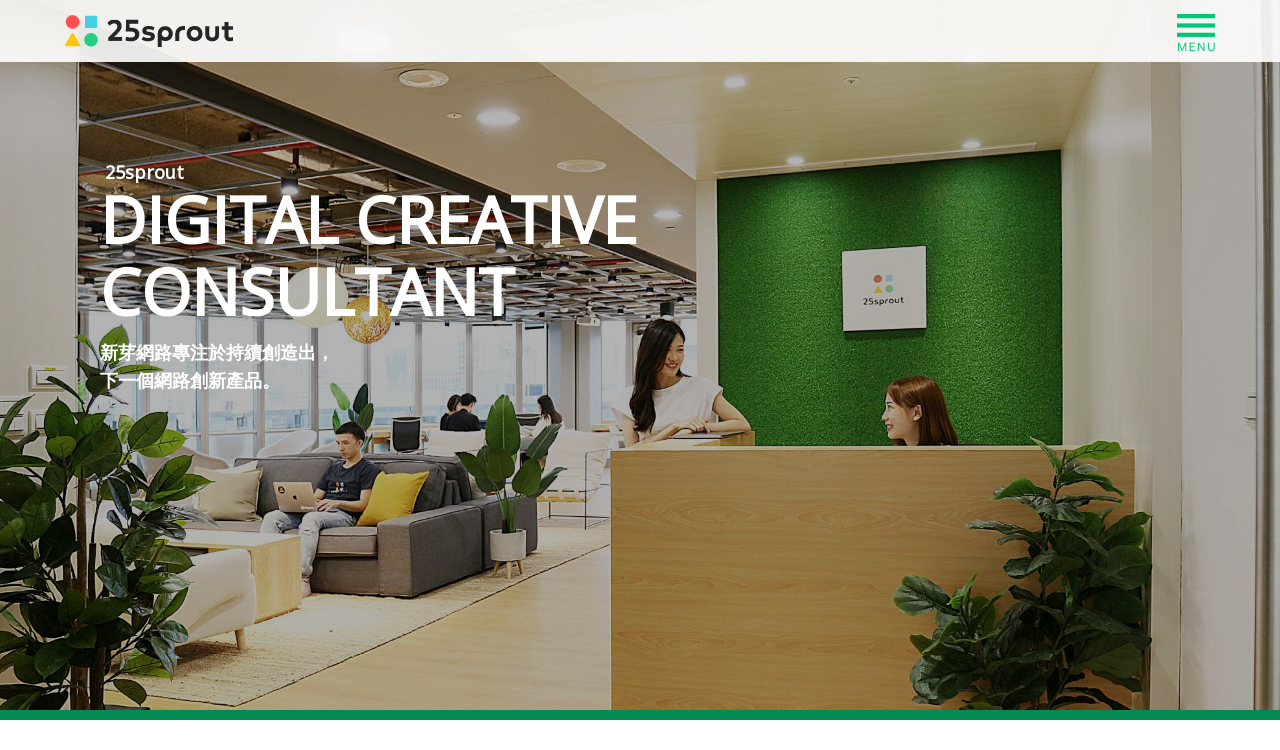

--- FILE ---
content_type: text/html
request_url: https://www.25sprout.com/
body_size: 3364
content:
<!DOCTYPE html><html><head><title>25sprout 新芽網路股份有限公司 » We build fantastic websites and applications!</title><base href='/'><meta charset='UTF-8'><meta http-equiv='X-UA-Compatible' content='IE=edge,chrome=1'><meta name='viewport' content='width=device-width,maximum-scale=1'><meta name='description' content='25sprout 專注於最新的 UI/UX 設計、網路技術與雲端應用的新創公司，客戶包含各產業的領導性品牌。主要產品包括企業級雲端問卷服務 SurveyCake 和強大的內容管理後台 BackStage。'><meta name='author' content='25sprout, LLC. 新芽網路股份有限公司'><meta name='keywords' content='Web, Design, App, Application, Develope, HTML, CSS, JavaScript, jQuery, PHP, SQL, Database, HTML5, CSS3, Yii, Social Website, 網站, 網頁, 設計, 應用程式, 軟體, 開發, 網頁設計, 社群, 行銷'><meta name='URL' content='http://25sprout.com'><meta property='og:locale' content='zh_TW'><meta property='og:site_name' content='25sprout 新芽網路股份有限公司 » We build fantastic websites and applications!'><meta property='og:title' content='25sprout 新芽網路股份有限公司 » We build fantastic websites and applications!'><meta property='og:url' content='http://25sprout.com'><meta property='og:type' content='Website'><meta property='og:description' content='25sprout 專注於最新的 UI/UX 設計、網路技術與雲端應用的新創公司，客戶包含各產業的領導性品牌。主要產品包括企業級雲端問卷服務 SurveyCake 和強大的內容管理後台 BackStage。'><meta property='og:image' content='http://www.25sprout.com/images/logo500.jpg'><link rel='Shortcut Icon' type='image/x-icon' href='static/img/favicon.png'><link rel='apple-touch-icon' href='static/img/favicon.png'></head><link href='bundle.min.css' rel='stylesheet'><link href='index.min.css' rel='stylesheet'><body data-lang='tw'><header class='website-header'><a class='logo' href=''></a><div class='navi-btn'><div class='icon'></div></div></header><div class='blur-cover -index'><img src='static/img/index/banner-blur.jpg'></div><div class='window-section -slides'><div class='banner-slide -super'><img class='bkimg _animated' src='static/img/index/new-banner.jpg'><div class='mb-bkimg'></div><div class='mask'></div><div class='content'><div class='title -s'>25sprout</div><div class='title'>DIGITAL CREATIVE<br>CONSULTANT</div><div class='subtitle'>新芽網路專注於持續創造出，<br>下一個網路創新產品。</div></div><div class='borderbtm'></div></div></div><div class='window-section -digital'><div class='digital-intro _animated'><h5 class='title'>We provide innovative</h5><h1 class='title -highlight'>Digital Solutions</h1><div class='content'><div class='firstletter'>在</div>數位的領域裡，我們專注於提供給客戶最有效的解決方案，透過友善的介面設計，以及出色的程式技術團隊，共同打造出優異的專案和數位產品，幫助客戶在網路世界裡，奠定最穩固的基礎。</div></div></div><div class='content-section -features'><div class='company-name'>25sprout</div><h5 class='title'>Our</h5><h1 class='title'>Products</h1><div class='title -tw'>[ 新芽產品 ]</div><div class='products-section -surveycake'><div class='products'><div class='product -surveycake'><div class='img'></div><div>企業級的雲端問卷服務</div></div><div class='border'></div><div class='product -backstage'><div class='img'></div><div>網路創新產品的最佳基石</div></div></div><br class='_clear'><div class='product-content -surveycake'><p class='description'>SurveyCake 是一個企業級的雲端問卷軟體 (SaaS)，提供企業強大且安全的問卷調查、分析與商業自動化功能。<br>我們致力打造出最友善的問卷軟體，讓做問卷就像 a piece of cake!<br></p><a href='//www.surveycake.com' target='_blank'><div class='link'>瞭解更多</div></a></div><div class='product-content -backstage'><p class='description'>有了 BackStage 後台管理系統，你可以隨時隨地管理你的網站與 APP。<br>無論是活動消息、產品內容，或是銷售訂單和顧客資料，你都可以輕鬆享受即時管理的便利。<br></p><a href='//www.backstage.tw/' target='_blank'><div class='link'>瞭解更多</div></a></div><div class='demoimg'><img src='static/img/index/demo-surveycake.png'><img class='-surveycake' src='static/img/index/demo-surveycake.png'><img class='-backstage' src='static/img/index/demo-backstage.png'></div></div></div><div class='content-section -clients -scrollTarget'><h5 class='title'>Our</h5><h1 class='title'>Clients</h1><div class='title -tw'>[ 服務客戶 ]</div><div class='clients-group'><div class='client'></div><div class='client'></div><div class='client'></div><div class='client'></div><div class='client'></div><div class='client'></div><div class='client'></div><div class='client'></div><div class='client'></div><div class='client'></div><div class='client'></div><div class='client'></div><div class='client'></div><div class='client'></div><div class='client'></div><br class='_clear'></div><br class='_clear'></div><div class='window-section -space4footer'></div><footer class='window-section -footer'><div class='company-name'>25sprout</div><div class='footer-wrapper'><div class='footer-content -left'><div class='title'>Trending</div><a class='blog-post' href='https://blog.25sprout.com/%E5%89%B5%E6%A5%AD-10-%E5%B9%B4-%E4%BD%A0%E6%80%8E%E9%BA%BC%E5%AE%9A%E7%BE%A9%E6%88%90%E5%8A%9F-b69929fbfef9' target='_blank'><div class='title'>創業 10 年，你怎麼定義成功？</div><span class='detail'><span class='date'>2022-04-09</span> by <span class='author'>Alex</span></span><div class='divider'></div></a><a class='blog-post' href='https://blog.25sprout.com/2018-bootstrapped-profitable-proud-459d635b3c40' target='_blank'><div class='title'>2018，Bootstrapped, Profitable, & Proud</div><span class='detail'><span class='date'>2019-01-03</span> by <span class='author'>Alex</span></span><div class='divider'></div></a><a class='blog-post' href='https://blog.25sprout.com/%E5%AF%AB%E7%B5%A6%E4%BA%94%E5%B9%B4%E5%BE%8C%E8%B5%B0%E5%9C%A8%E5%89%B5%E6%A5%AD%E8%B7%AF%E4%B8%8A%E7%9A%84%E8%87%AA%E5%B7%B1-7614fb413ecd' target='_blank'><div class='title'>寫給五年後走在創業路上的自己</div><span class='detail'><span class='date'>2017-04-11</span> by <span class='author'>Alex</span></span><div class='divider'></div></a><a class='viewblog' href='//blog.25sprout.com' target='_blank'>View All<i class='fa fa-arrow-right'></i></a><div class='copyright'></div></div><div class='footer-content -mid'><div class='title'>Explore our site</div><a class='page' href='about.html'>About</a><a class='page' href='project.html'>Case Studies</a><a class='page' href='press.html'>Press Center</a><a class='page' href='career.html'>Career</a><a class='page' href='contact.html'>Contact</a><a class='page' href='//blog.25sprout.com' target='_blank'>Blog</a><a class='page' href='//lab.25sprout.com' target='_blank'>25lab</a><div class='title'>Handcrafted by 25sprout</div><a class='page' href='//www.surveycake.com' target='_blank'>SurveyCake</a><div class='underline'></div></div><div class='footer-content -right'><div class='title'>Feel exciting to contact us</div><div class='info'><i class='fa fa-send'></i><a class='text' href="/cdn-cgi/l/email-protection#91f9f4e8d1a3a4e2e1e3fee4e5bff2fefc"><span class="__cf_email__" data-cfemail="fd959884bdcfc88e8d8f928889d39e9290">[email&#160;protected]</span></a></div><div class='info'><i class='fa fa-map-marker'></i><a class='text' href='https://goo.gl/maps/Z3V9i6oDx1R2' target='_blank'>105 台北市松山區南京東路五段1號12樓</a></div><div class='title'>Let's keep in touch</div><a class='fblink' href='//fb.me/25sprout' target='_blank'><img src='static/img/fb-page.png'></a></div></div></footer><script data-cfasync="false" src="/cdn-cgi/scripts/5c5dd728/cloudflare-static/email-decode.min.js"></script><script src='bundle.min.js'></script><script src='index.chunk.js'></script><script>!function(e,a,t,n,g,c,o){e.GoogleAnalyticsObject=g,e.ga=e.ga||function(){(e.ga.q=e.ga.q||[]).push(arguments)},e.ga.l=1*new Date,c=a.createElement(t),o=a.getElementsByTagName(t)[0],c.async=1,c.src="https://www.google-analytics.com/analytics.js",o.parentNode.insertBefore(c,o)}(window,document,"script",0,"ga"),ga("create","GA-CODE-HERE","auto"),ga("send","pageview")</script><script defer src="https://static.cloudflareinsights.com/beacon.min.js/vcd15cbe7772f49c399c6a5babf22c1241717689176015" integrity="sha512-ZpsOmlRQV6y907TI0dKBHq9Md29nnaEIPlkf84rnaERnq6zvWvPUqr2ft8M1aS28oN72PdrCzSjY4U6VaAw1EQ==" data-cf-beacon='{"version":"2024.11.0","token":"37b0116926984754848bcb74f47d8530","r":1,"server_timing":{"name":{"cfCacheStatus":true,"cfEdge":true,"cfExtPri":true,"cfL4":true,"cfOrigin":true,"cfSpeedBrain":true},"location_startswith":null}}' crossorigin="anonymous"></script>
</body></html>

--- FILE ---
content_type: text/css
request_url: https://www.25sprout.com/bundle.min.css
body_size: 3399
content:
@import url(//fonts.googleapis.com/css?family=Open+Sans);*{box-sizing:border-box}body{position:relative;width:100vw;margin:0;padding:0;overflow-x:hidden;font-family:Open Sans,sans-serif}h1{font-size:48px}h2{font-size:36px}h3{font-size:30px}h4{font-size:24px}h5{font-size:20px}h6{font-size:18px}h1,h2,h3,h4,h5,h6{margin:0;font-weight:800}p{font-size:16px;line-height:29px}s{font-size:12px}a{color:#fff}a,a[href^=tel]{text-decoration:none}a[href^=tel]{color:inherit}@media screen and (max-width:720px){h1{font-size:40px}h2{font-size:32px}h3{font-size:26px}h4{font-size:20px}h5{font-size:18px}h6{font-style:16px}}@media screen and (max-width:480px){body,p{font-size:14px}p{line-height:26px}}.blur-cover{width:100vw;height:100vh;background-size:cover;background-position:50% 50%;position:absolute;top:0;left:0;z-index:256;opacity:1;transition:opacity 1s;overflow:hidden;filter:url('data:image/svg+xml;charset=utf-8,<svg xmlns="http://www.w3.org/2000/svg"><filter id="filter"><feGaussianBlur stdDeviation="10" /></filter></svg>#filter');-webkit-filter:blur(10px);filter:blur(10px)}.blur-cover.-fadeOut{opacity:0}.blur-cover.-contact{background-image:url(/assets/banner-blur__c00f01640bf00bd43735d9052a88079a.jpg)}.blur-cover.-about{background-image:url(/assets/banner-blur__70269e0b8e05b7e675ed8df609eb3fc0.jpg)}.blur-cover.-job{background-image:url(/assets/banner-blur2022__45e8ce08b33537676f9ebb057fdbc030.png)}.blur-cover.-index>img{height:100%;transform:scale(1.3)}@media screen and (min-aspect-ratio:16/9){.blur-cover.-index>img{width:100%;height:auto}}.blog-post{display:block;font-size:18px;color:#2d2d2d;cursor:pointer}.blog-post>.title{margin-bottom:5px;transition:all .2s}.blog-post>.detail{font-size:14px;color:#474747;transition:all .2s}.blog-post>.divider{width:72px;height:1px;margin:20px 0;background-image:url(/assets/dot-line__7d478666ac033b64a0096c68f5441c38.png)}.blog-post:hover>.detail,.blog-post:hover>.title{color:#797979}.blog-post.-example{display:none}.blog-post.-first{padding-top:7px}.blog-post.-last>.divider{display:none}@media screen and (max-width:960px){.blog-post:hover>.detail,.blog-post:hover>.title{color:#000}}@media screen and (max-width:720px){.blog-post>.divider{margin:20px auto}}.company-name{height:100%;font-size:1100px;font-weight:600;letter-spacing:-50px;color:#f7ff02;position:absolute;top:0;left:0;overflow:hidden}.content-section.-features>.company-name{font-size:880px;color:rgba(247,255,2,.2);background-color:rgba(0,0,0,.7);left:-100px;bottom:-200px}.content-section.-about>.company-name{color:rgba(247,255,2,.16);background-color:rgba(0,0,0,.86);line-height:550px;padding-left:50vw;left:0}.window-section.-footer>.company-name{color:rgba(247,255,2,.4);line-height:730px;left:-200px}.content-section{padding:60px 0;width:100%;position:relative}.content-section>.title{text-align:center;position:relative}.content-section>.title.-tw{font-size:18px;font-weight:600}.content-section>.title.-white{color:#fff;font-weight:400}.content-section.-features{padding:0;padding-top:100px;background-image:url(/assets/project-bg__5384ec67396b09dd7c69f956c1811698.jpg);background-size:cover;background-position:50% 50%;overflow-x:hidden}.content-section.-features>.title{color:#fff}.content-section.-clients{padding-top:70px}.content-section.-cases,.content-section.-press{width:96%;max-width:1110px}.content-section.-cases,.content-section.-press,.content-section.-pressinner{margin:0 auto;margin-bottom:130px;padding-top:100px}@media screen and (min-width:1541px){.content-section.-cases{width:1480px;max-width:none}}.content-section.-about{padding:80px 0;background-image:url(/assets/play__101a3591f30d29d9f6bdc91dd79d15bc.png);background-size:auto 100%;overflow-x:hidden}@media screen and (min-aspect-ratio:51/28){.content-section.-about{background-size:100% auto}}.content-section.-meow{height:536px;background-image:url(/assets/cfo__3c0316d3111e05a8e4d056962d359159.jpg);background-position:40% 50%;background-size:cover}.content-section.-team{padding-top:60px;padding-bottom:40px}@media screen and (max-width:480px){.content-section.-features>h1.title{font-size:38px}.content-section.-cases{margin-bottom:80px}.content-section.-story{padding-bottom:40px}}@media screen and (max-width:720px){.content-section.-slider{padding:100px 0 60px;background:#fff;border:1px solid #fff}}@media screen and (max-width:720px){.content-section.-gallery,.content-section.-interview,.content-section.-qa,.content-section.-sprouter,.content-section.-story{padding:40px 0 60px;background:#fff;border:1px solid #fff}}.content-section.-cta{position:relative;width:100%;height:640px;box-sizing:border-box;padding-top:80px;background-image:url(/assets/cta-background__c678dca5a7bd1d8ea76607962908c286.png);background-size:cover;background-position:50%;background-repeat:no-repeat;background-attachment:fixed}@media screen and (max-width:720px){.content-section.-cta{background-position:-99999px -99999px}.content-section.-cta:before{content:"";background-image:inherit;position:fixed;top:0;left:0;height:100vh;width:100vw;background-size:cover;background-position:50%;z-index:-1}}.content-section.-cta>.mask{position:absolute;top:0;width:100%;height:100%;background:#000;opacity:.5}@media screen and (max-width:940px){.content-section.-cta>.mask{height:150vh}}/*!
 *  Font Awesome 4.6.3 by @davegandy - http://fontawesome.io - @fontawesome
 *  License - http://fontawesome.io/license (Font: SIL OFL 1.1, CSS: MIT License)
 */@font-face{font-family:FontAwesome;src:url(/25a32416a.eot);src:url(/25a32416a.eot?#iefix&v=4.6.3) format("embedded-opentype"),url(/e6cf7c6ec.woff2) format("woff2"),url(/c8ddf1e5e.woff) format("woff"),url(/1dc35d25e.ttf) format("truetype"),url(/d7c639084.svg#fontawesomeregular) format("svg");font-weight:400;font-style:normal}.fa{display:inline-block;font:normal normal normal 14px/1 FontAwesome;font-size:inherit;text-rendering:auto;-webkit-font-smoothing:antialiased;-moz-osx-font-smoothing:grayscale;width:18px;margin-right:10px;text-align:center}.fa-phone:before{content:"\F095"}.fa-fax:before{content:"\F1AC"}.fa-map-marker:before{content:"\F041"}.fa-send:before{content:"\F1D8"}.fa-arrow-right:before{content:"\F061"}.fa-external-link:before{content:"\F08E"}.footer-wrapper{width:100%;max-width:1200px;margin:0 auto;height:100%;position:relative}.footer-content{width:33.3%;min-height:574px;height:auto;padding:0 5%;float:left;background-color:hsla(0,0%,95%,.8)}.footer-content>.copyright{font-size:12px;color:#999;position:absolute;top:40%;left:-160px;transform:rotate(90deg)}.footer-content>.title{font-size:12px;color:#00c775;margin:17% 0 16px}.footer-content>.viewblog{display:inline-block;font-size:12px;font-weight:700;color:#000;padding:8px 15px 8px 25px;margin-top:30px;border:2px solid #00c775;vertical-align:bottom;position:relative;z-index:3}.footer-content>.viewblog>.fa{transition:all .2s}.footer-content>.viewblog:before{content:"";display:block;width:0;height:100%;background-color:#00c775;position:absolute;top:0;left:0;z-index:-1;transition:width .3s}.footer-content>.viewblog:hover>.fa{margin-left:3px;margin-right:7px}.footer-content>.viewblog:hover:before{width:100%}.footer-content>.page{display:block;font-size:30px;font-weight:600;color:#000;transition:all .2s}.footer-content>.page:hover{color:#797979}.footer-content>.underline{width:70px;height:1px;background-color:#30c633;margin-top:24px}.footer-content>.info{height:40px;font-size:14px}.footer-content>.info>.fa{color:#00c775;vertical-align:top;margin-top:4px}.footer-content>.info>.text{width:80%;display:inline-block;color:#000;transition:all .2s}.footer-content>.info>a.text:hover{color:#797979}@media screen and (max-width:720px){.footer-content>.copyright{top:45%;left:-135px}}.footer-content.-mid{background-color:hsla(0,0%,98%,.8)}@media screen and (max-width:960px){.footer-content>.info>a.text:hover,.footer-content>.page>a:hover{color:#000}.footer-content>.viewblog:hover:before{width:0}.footer-content>.viewblog>.fa{margin-left:3px;margin-right:7px}.footer-content>.fblink>img{width:100%}}@media screen and (max-width:720px){.footer-content{float:none;width:100%;height:auto;text-align:center;padding:20px 5%}.footer-content>.title{margin:10px 0}.footer-content>.underline{margin:0 auto;margin-top:20px}.footer-content>.info{width:340px;margin:0 auto;text-align:left}.footer-content>.fblink>img{width:auto}.window-section.-footer.-bottom.-covered{height:100vh}.window-section.-footer.-bottom.-covered .footer-content,.window-section.-footer .footer-content{display:none}.window-section.-footer.-bottom.-covered .footer-content.-mid,.window-section.-footer .footer-content.-mid{width:100%;height:90%;display:-ms-flexbox;display:flex;-ms-flex-direction:column;flex-direction:column;-ms-flex-align:center;align-items:center;-ms-flex-pack:center;justify-content:center}.window-section.-footer.-bottom .footer-content{display:block}.window-section.-footer.-bottom .footer-content.-mid{height:auto}}@media screen and (max-width:480px){.footer-content.-mid{margin-top:50px}.footer-content{width:100%;padding:20px 2%;overflow-x:hidden}.footer-content>.info>.fa{margin-right:3px}}@media screen and (max-width:480px) and (max-height:570px){.window-section.-footer.-covered .footer-content>.title{margin:5px 0}.window-section.-footer.-covered .footer-content>.page{line-height:36px}.window-section.-footer.-covered .footer-content>.underline{margin-top:10px}}._clear{clear:both}._v-mid{display:-ms-flexbox;display:flex;-ms-flex-align:center;align-items:center}._stop-scrolling{height:100%;overflow:hidden}._animated{animation-duration:1s;animation-fill-mode:both}.website-header{width:100%;background-color:hsla(0,0%,100%,.9);padding:15px 0;position:fixed;top:0;right:0;z-index:199;transition:all .5s}.website-header>.logo{width:168px;height:32px;margin-left:65px;background-image:url(/8dfe94245.svg);background-size:cover;display:block}.website-header>.navi-btn{width:38px;height:38px;background-image:url(/assets/navi-btn__90eef9d746fa85ccca72159b3b7740fd.png);background-size:100%;position:absolute;top:14px;right:65px;cursor:pointer;transition:all .3s}.website-header>.navi-btn>.icon{width:28px;height:3px;background-color:#fff;display:none}.website-header>.navi-btn>.icon:after,.website-header>.navi-btn>.icon:before{content:"";display:block;width:28px;height:3px;background-color:#fff;position:absolute;top:18px;left:31px;transition:all .3s}.website-header>.navi-btn>.icon:after{top:34px}.website-header>.navi-btn:hover{opacity:.6}.website-header.-covered,.website-header.-fixed{width:232px;background-color:#fff;position:fixed;top:50px}.website-header.-covered>.navi-btn,.website-header.-fixed>.navi-btn{width:auto;height:0;padding:26px 31px;background-color:#00c775;top:0;right:0}.website-header.-covered>.navi-btn>img,.website-header.-fixed>.navi-btn>img{display:none}.website-header.-covered>.navi-btn>.icon,.website-header.-fixed>.navi-btn>.icon{display:block}.website-header.-covered>.navi-btn:hover,.website-header.-fixed>.navi-btn:hover{opacity:1}.website-header.-covered>.navi-btn:hover>.icon:before,.website-header.-fixed>.navi-btn:hover>.icon:before{top:16px}.website-header.-covered>.navi-btn:hover>.icon:after,.website-header.-fixed>.navi-btn:hover>.icon:after{top:36px}.website-header.-covered>.logo,.website-header.-fixed>.logo{width:116px;height:22px;margin-left:14px;background-size:116px 22px;transform:translateY(1px)}.website-header.-autocross>.navi-btn>.icon,.website-header.-covered>.navi-btn>.icon{background-color:transparent}.website-header.-autocross>.navi-btn>.icon:before,.website-header.-covered>.navi-btn>.icon:before{top:27px;transform:rotate(-135deg)}.website-header.-autocross>.navi-btn>.icon:after,.website-header.-covered>.navi-btn>.icon:after{top:27px;transform:rotate(135deg)}.website-header.-autocross>.navi-btn:hover>.icon:after,.website-header.-autocross>.navi-btn:hover>.icon:before,.website-header.-covered>.navi-btn:hover>.icon:after,.website-header.-covered>.navi-btn:hover>.icon:before{top:27px}@media screen and (max-width:960px){.website-header.-covered>.navi-btn:hover>.icon:before,.website-header.-fixed>.navi-btn:hover>.icon:before{top:18px}.website-header.-covered>.navi-btn:hover>.icon:after,.website-header.-fixed>.navi-btn:hover>.icon:after{top:34px}.website-header.-autocross>.navi-btn:hover>.icon:after,.website-header.-autocross>.navi-btn:hover>.icon:before,.website-header.-autocross>.navi-btn>.icon:after,.website-header.-autocross>.navi-btn>.icon:before,.website-header.-covered>.navi-btn:hover>.icon:after,.website-header.-covered>.navi-btn:hover>.icon:before,.website-header.-covered>.navi-btn>.icon:after,.website-header.-covered>.navi-btn>.icon:before{top:26px}}@media screen and (max-width:480px){.website-header>.logo{margin-left:20px}.website-header>.navi-btn{top:15px;right:20px}.website-header.-covered,.website-header.-fixed{width:200px;top:50px;padding:13px 0}.website-header.-covered>.navi-btn,.website-header.-fixed>.navi-btn{padding:21px 31px}.website-header.-covered>.navi-btn>.icon,.website-header.-fixed>.navi-btn>.icon{margin-top:-1px}.website-header.-covered>.logo,.website-header.-fixed>.logo{width:120px;height:24px;margin:0 15px;margin-right:65px;background-size:contain;background-repeat:no-repeat}.website-header.-covered>.navi-btn,.website-header.-fixed>.navi-btn{height:100%;width:50px;display:block;padding:0}.website-header.-covered>.navi-btn>.icon,.website-header.-fixed>.navi-btn>.icon{position:absolute;left:50%;top:50%;transform:translate(-50%,-50%)}.website-header.-fixed>.navi-btn:hover>.icon:before,.website-header>.navi-btn>.icon:before{left:0;top:-8px}.website-header.-fixed>.navi-btn:hover>.icon:after,.website-header>.navi-btn>.icon:after{left:0;top:8px}.website-header.-autocross>.navi-btn:hover>.icon:after,.website-header.-autocross>.navi-btn:hover>.icon:before,.website-header.-autocross>.navi-btn>.icon:after,.website-header.-autocross>.navi-btn>.icon:before,.website-header.-covered>.navi-btn:hover>.icon:after,.website-header.-covered>.navi-btn:hover>.icon:before,.website-header.-covered>.navi-btn>.icon:after,.website-header.-covered>.navi-btn>.icon:before{top:0}}.window-section{width:100%;height:100vh;position:relative}.window-section.-slides>.border{width:100%;height:10px;background-color:#00c775;position:absolute;left:0;bottom:0;z-index:3}.window-section.-digital{background-image:url(/assets/intro-bg__b4af211e93ca6c5b935d299bc5198dc1.jpg);background-size:auto 100%;background-position:50% 50%;position:relative}@media screen and (min-aspect-ratio:640/383){.window-section.-digital{background-size:100% auto}}.window-section.-cases{height:99.7vh;overflow:hidden}.window-section.-footer{position:fixed;bottom:-100vh;transition:margin-bottom .6s;margin-top:0;padding:40px;overflow:hidden;box-sizing:border-box;background-color:#fff;z-index:198}.window-section.-footer.-covered{position:fixed;margin-bottom:100vh}.window-section.-footer.-bottom{position:absolute}.window-section.-footer.-bottom.-covered{position:fixed;bottom:-100vh;margin-bottom:100vh}.window-section.-mid-banner{color:#fff;text-align:center;background-size:cover;background-position:50% 50%;display:-ms-flexbox;display:flex;-ms-flex-direction:column;flex-direction:column;-ms-flex-pack:center;justify-content:center}.window-section.-mid-banner>.mask{position:absolute;top:0;width:100%;height:100%;background:#000;z-index:197;opacity:.5}.window-section.-mid-banner .subtitle,.window-section.-mid-banner>h6,.window-section.-mid-banner h1{z-index:198}.window-section.-mid-banner>.extra{font-size:64px}@media screen and (max-width:480px){.window-section.-mid-banner>.extra{font-size:42px;margin:0 16px}}.window-section.-mid-banner.-contact{background-image:url(/assets/banner__730fe4a45269d37568dd52007b7ae195.jpg)}.window-section.-mid-banner.-about{background-image:url(/assets/banner__78f3f912ba599ec20619b125229bc311.png)}.window-section.-mid-banner.-job{background-image:url(/assets/banner__6ba6962b8f77ff9b9fad152dee0335c3.png);background-position:50%;margin-bottom:60px}@media screen and (max-width:720px){.window-section.-mid-banner.-job{margin-bottom:0}}@media screen and (max-width:720px){.window-section.-footer{padding:20px}.window-section.-cases,.window-section.-footer.-bottom{height:auto}}@media screen and (max-width:480px){.window-section.-footer{padding:10px;overflow:hidden}.window-section.-mid-banner>.extra,.window-section.-mid-banner>.subtitle{margin:0 16px}.window-section.-findus{height:auto}}

--- FILE ---
content_type: text/css
request_url: https://www.25sprout.com/index.min.css
body_size: 2935
content:
.banner-slide{width:100vw;height:100vh;background-size:cover;background-position:50% 50%}.banner-slide>.mask{position:absolute;top:0;width:100%;height:100%;background:#000;z-index:197;opacity:.3}.banner-slide>.content{font-size:18px;font-weight:800;line-height:28px;text-align:left;color:#fff;position:absolute;top:160px;left:100px;z-index:197}.banner-slide>.content>.title{font-size:64px;line-height:72px}.banner-slide>.content>.title.-s{font-size:18px;line-height:24px;margin-left:5px}.banner-slide>.content>.subtitle{margin-top:10px}.banner-slide>.content>.explore{display:inline-block;width:100px;font-size:12px;font-weight:600;padding:6px 5px 6px 15px;margin-top:60px;color:#fff;background-color:rgba(0,199,117,.8);text-align:center;cursor:pointer;transition:all .5s}.banner-slide>.content>.explore>.fa{transition:all .2s}.banner-slide>.content>.explore:hover{background-color:#00c775}.banner-slide>.content>.explore:hover>.fa{margin-left:3px;margin-right:7px}@keyframes a{0%{transform:scale(1.3)}to{transform:scale(1)}}.banner-slide.-super{overflow:hidden}.banner-slide.-super>.bkimg{height:100%;transform:scale(1.3);animation-duration:25s;animation-delay:3s;animation-name:a}.banner-slide.-super>.borderbtm{width:100%;height:10px;background-color:#00c775;position:absolute;left:0;bottom:0}@media screen and (min-aspect-ratio:16/9){.banner-slide.-super>.bkimg{display:block;width:100%;height:auto}.banner-slide.-super>.mb-bkimg{display:none}}.banner-slide.-black>.content{color:#000}@media screen and (max-width:720px){.banner-slide>.content{top:100px;left:50px;font-size:16px}.banner-slide>.content>.title{font-size:48px;line-height:54px}}@media screen and (max-width:480px){.banner-slide>.content{top:80px;left:30px}.content>.title.-s{display:none}}.window-section.-slide-footer .banner-slide{background-image:url(/assets/slide1__21791a3c5934f16afe6fece4dc3d5dc3.jpg)}.window-section.-slide-footer .banner-slide>.blackmask{width:100%;height:100%;font-size:100vh;line-height:100vh;color:rgba(247,255,2,.3);background-color:rgba(0,0,0,.7);position:absolute;top:0;left:0}.window-section.-slide-footer .banner-slide>.content{width:96%;margin:0 auto;position:relative;top:auto;left:auto;text-align:center}.window-section.-slide-footer .banner-slide>.content>.linkbtn{display:inline-block;width:auto;padding:1px 8px 1px 13px;margin-top:50px;font-size:12px;border:1px solid #fff;color:#fff;cursor:pointer;position:relative;z-index:3;transition:color .3s}.window-section.-slide-footer .banner-slide>.content>.linkbtn>i.fa{margin-left:5px;margin-right:5px}.window-section.-slide-footer .banner-slide>.content>.linkbtn:before{content:"";width:0;height:100%;background-color:#fff;position:absolute;top:0;left:0;z-index:-1;transition:width .3s}.window-section.-slide-footer .banner-slide>.content>.linkbtn:hover{color:#000}.window-section.-slide-footer .banner-slide>.content>.linkbtn:hover:before{width:100%}@media screen and (max-width:960px){.window-section.-slide-footer .banner-slide>.content>.linkbtn:hover{color:#fff}.window-section.-slide-footer .banner-slide>.content>.linkbtn:hover:before{width:0}}@media screen and (max-width:480px){.window-section.-slide-footer .banner-slide>.blackmask{font-size:80vh}.banner-slide.-super>.bkimg{display:none}.banner-slide.-super>.mb-bkimg{display:block;background-image:url(/assets/mobile-banner__984ae2b96fe6518e96c51e1ba8d9f09e.jpg);width:100%;height:109%;background-size:cover;background-position:50%}}.banner-slide.-detail>.content{top:250px}.banner-slide.-detail>.content>.subtitle{margin-left:3px}@media screen and (max-width:720px){.banner-slide.-detail>.content{top:130px}}@media screen and (max-width:320px){.banner-slide>.content>.title{font-size:36px;line-height:48px}}.case-block{display:-ms-flexbox;display:flex;-ms-flex-align:center;align-items:center;width:25vw;height:33.33vh;background-size:100% auto;background-position:50% 50%;cursor:pointer;float:left;position:relative;overflow:hidden;transition:background-size .4s}.case-block>.blackmask{width:100%;height:100%;font-size:250px;line-height:33.3vh;text-align:center;color:rgba(247,255,2,.3);background-color:rgba(0,0,0,.5);position:absolute;top:0;left:0;opacity:0;transition:all .6s}.case-block>.title{width:100%;color:#fff;text-align:center;z-index:10;opacity:0;transition:all .9s}.case-block>.title>p{max-width:90%;margin-left:5%;margin-top:0}.case-block>.title>p .fa{margin-left:10px;margin-right:0}.case-block:first-child{display:none}.case-block:nth-child(2){width:50vw;height:100vh;background-size:auto 100%}.case-block:nth-child(2)>.blackmask{font-size:700px;line-height:100vh}.case-block:nth-child(2):hover{background-size:auto 105%}.case-block:hover{background-size:105% auto}.case-block:hover>.blackmask,.case-block:hover>.title{opacity:1}@media screen and (max-aspect-ratio:4/3){.case-block{background-size:auto 100%}.case-block:hover{background-size:auto 105%}}@media screen and (min-aspect-ratio:2/1){.case-block:nth-child(2){background-size:100% auto}.case-block:nth-child(2):hover{background-size:105% auto}}.case-block.-more{background-image:none}.case-block.-more>.bkimg{width:100%;height:100%;background-size:cover;background-position:50% 50%;background-image:url(/assets/more-bkimg-01__9febbb6ffe6f7e7a1dde4ee1caa7ba4a.jpg);position:absolute;top:0;left:0;animation-duration:4s;animation-iteration-count:infinite}.case-block.-more>.bkimg>.blackmask{background-color:rgba(0,199,117,.9)}.case-block.-more>.bkimg>.title{color:#00c775;text-shadow:0 0 7px #fff;opacity:1}.case-block.-more>.bkimg:nth-child(2){background-image:url(/assets/more-bkimg-02__89fb3e837f73b367f25179bde7f7bc06.jpg)}.case-block.-more>.bkimg:nth-child(3){background-image:url(/assets/more-bkimg-03__5c01d2b0e2a72b2275cd55dc9c4aebda.jpg)}.case-block.-more>.bkimg:nth-child(4){background-image:url(/assets/more-bkimg-04__b8f8a42df0ed02aed891a84b187bf979.jpg)}.case-block.-more:hover>.title{color:#fff;opacity:1}.case-block.-more:hover>.bkimg:first-child{animation-name:b}.case-block.-more:hover>.bkimg:nth-child(2){animation-name:c}.case-block.-more:hover>.bkimg:nth-child(3){animation-name:d}.case-block.-more:hover>.bkimg:nth-child(4){animation-name:e}@keyframes b{75.1%,to{opacity:1}0%,75%{opacity:0}}@keyframes c{0%,50%,75.1%,to{opacity:0}50.1%,75%{opacity:1}}@keyframes d{0%,25%,50.1%,to{opacity:0}25.1%,50%{opacity:1}}@keyframes e{0%,25%{opacity:1}25.1%,to{opacity:0}}@media screen and (max-width:960px){.case-block>.blackmask{opacity:1;background-color:rgba(0,0,0,.5);color:transparent}.case-block>.title{opacity:1}.case-block>.title>h3{font-size:26px;color:hsla(0,0%,100%,.8)}.case-block>.title>p{display:none}.case-block.-more>.title>p{display:block;color:hsla(0,0%,100%,.8)}.case-block.-more>.bkimg:first-child{animation-name:b}.case-block.-more>.bkimg:nth-child(2){animation-name:c}.case-block.-more>.bkimg:nth-child(3){animation-name:d}.case-block.-more>.bkimg:nth-child(4){animation-name:e}}@media screen and (max-width:720px){.case-block,.case-block:nth-child(2){width:50vw;height:50vw}.case-block:nth-child(8){width:100vw;height:auto}}@media screen and (max-width:480px){.case-block>.title>h3{font-size:20px}}.cases-wrapper>.case-block{float:none;width:33.3%;height:33.3vw;max-width:370px;max-height:370px;background-size:100% 100%;-ms-flex:0 0 33.3%;flex:0 0 33.3%}.cases-wrapper>.case-block>.blackmask{font-size:0;line-height:30vw}.cases-wrapper>.case-block:hover{background-size:105% 105%}@media screen and (min-width:1541px){.cases-wrapper>.case-block{-ms-flex-preferred-size:25%;flex-basis:25%}}@media screen and (min-width:1156px){.cases-wrapper>.case-block>.blackmask{line-height:370px}}@media screen and (max-width:960px){.cases-wrapper>.case-block:hover{background-size:100% 100%}}@media screen and (max-width:480px){.cases-wrapper>.case-block{height:50vw;-ms-flex-preferred-size:50%;flex-basis:50%}}.cases-column>.case-block{width:50%;height:370px;background-size:100% auto}.cases-column>.case-block>.blackmask{font-size:260px;line-height:370px}.cases-column>.case-block:hover{background-size:105% auto}.cases-column>.case-block:first-child{display:none}@media screen and (max-width:1184px){.cases-column>.case-block{height:300px}.cases-column>.case-block>.blackmask{line-height:300px}}@media screen and (max-width:960px){.cases-column>.case-block{height:160px}.cases-column>.case-block>.blackmask{line-height:160px}}@media screen and (max-width:480px){.cases-column>.case-block{height:100px}.cases-column>.case-block>.blackmask{line-height:100px}}.clients-group{width:96%;max-width:1150px;margin:0 auto;padding:70px 0;text-align:center}.clients-group>.client{width:220px;height:180px;margin:2px 5px;display:inline-block;background-image:url(/assets/clients__813bc33a07fd6dea3698906bc33f5514.png);opacity:0;transform:translate3d(0,80%,0);transition:all .6s}.clients-group>.client.-show{opacity:1;transform:translateZ(0)}@media screen and (max-width:1200px){.clients-group{width:700px}}@media screen and (max-width:957px){.clients-group{width:96%}}@media screen and (max-width:720px){.clients-group{width:100%;padding:30px 0}}@media screen and (max-width:480px){.clients-group{width:100%}}@media screen and (max-width:414px){.clients-group{width:94%}}@media screen and (max-width:320px){.clients-group{width:100%}}.clients-group>.client:nth-child(2){background-position:-220px 0}.clients-group>.client:nth-child(3){background-position:-440px 0}.clients-group>.client:nth-child(4){background-position:-660px 0}.clients-group>.client:nth-child(5){background-position:-880px 0}.clients-group>.client:nth-child(6){background-position:0 -180px}.clients-group>.client:nth-child(7){background-position:-220px -180px}.clients-group>.client:nth-child(8){background-position:-440px -180px}.clients-group>.client:nth-child(9){background-position:-660px -180px}.clients-group>.client:nth-child(10){background-position:-880px -180px}.clients-group>.client:nth-child(11){background-position:0 -360px}.clients-group>.client:nth-child(12){background-position:-220px -360px}.clients-group>.client:nth-child(13){background-position:-440px -360px}.clients-group>.client:nth-child(14){background-position:-660px -360px}.clients-group>.client:nth-child(15){background-position:-880px -360px}@media screen and (max-width:480px){.clients-group>.client{border-left:6px solid #f0f0f0;border-right:6px solid #f0f0f0;width:88px;height:72px;background-size:440px 216px}.clients-group>.client:first-child{background-position:-6px 0}.clients-group>.client:nth-child(2){background-position:-94px 0}.clients-group>.client:nth-child(3){background-position:-182px 0}.clients-group>.client:nth-child(4){background-position:-270px 0}.clients-group>.client:nth-child(5){background-position:-358px 0}.clients-group>.client:nth-child(6){background-position:-6px -72px}.clients-group>.client:nth-child(7){background-position:-94px -72px}.clients-group>.client:nth-child(8){background-position:-182px -72px}.clients-group>.client:nth-child(9){background-position:-270px -72px}.clients-group>.client:nth-child(10){background-position:-358px -72px}.clients-group>.client:nth-child(11){background-position:-6px -144px}.clients-group>.client:nth-child(12){background-position:-94px -144px}.clients-group>.client:nth-child(13){background-position:-182px -144px}.clients-group>.client:nth-child(14){background-position:-270px -144px}.clients-group>.client:nth-child(15){background-position:-358px -144px}}.digital-intro{width:510px;height:420px;background-color:#fff;padding:100px 40px 0 60px;display:none;animation-duration:.7s;position:absolute;top:130px;left:100px}.digital-intro>.title.-highlight{margin-left:-5px}.digital-intro>.content{font-size:16px;line-height:29px;margin-top:20px}.digital-intro>.content>.firstletter{font-size:32px;line-height:46px;color:#00c775;border:2px solid #00c775;padding:0 8px;margin:5px 5px 0 0;float:left}

/*!
 * animate.css -http://daneden.me/animate
 * Version - 3.5.1
 * Licensed under the MIT license - http://opensource.org/licenses/MIT
 *
 * Copyright (c) 2016 Daniel Eden
 */@keyframes f{0%{transform:perspective(400px) rotateY(90deg);animation-timing-function:ease-in;opacity:0}40%{transform:perspective(400px) rotateY(-20deg);animation-timing-function:ease-in}60%{transform:perspective(400px) rotateY(10deg);opacity:1}80%{transform:perspective(400px) rotateY(-5deg)}to{transform:perspective(400px)}}.flipInY{-webkit-backface-visibility:visible!important;backface-visibility:visible!important;animation-name:f;display:block}@media screen and (max-width:960px){.digital-intro{top:50%;margin-top:-210px;left:50px}}@media screen and (max-width:720px){.digital-intro{width:68%;height:auto;padding:30px 4%;margin-top:-180px;left:2%;background-color:hsla(0,0%,100%,.9)}.digital-intro>.content{font-size:15px;line-height:26px}.digital-intro>.content>.firstletter{font-size:30px;line-height:40px;padding:0 5px}}@media screen and (max-width:480px){.digital-intro{width:88%}}.product-content{color:#fff;display:none}.product-content,.product-content>.description{text-align:center}.product-content>a{display:inline-block}.product-content>a>.link{width:178px;margin:30px 0;padding:13px 0;border:1px solid #fff;text-align:center;transition:all .3s;cursor:pointer}.product-content>a>.link:hover{background-color:hsla(0,0%,100%,.3)}.products-section.-backstage>.product-content.-backstage,.products-section.-surveycake>.product-content.-surveycake{display:block}@media screen and (max-width:960px){.product-content>a>.link,.product-content>a>.link:hover{background-color:hsla(0,0%,100%,.2)}}@media screen and (max-width:480px){.product-content>a>.link{width:160px;padding:10px 0;margin:20px 0}}.products-section{width:70%;margin-top:100px;margin-left:15%;position:relative;overflow:hidden}.products-section>.products{width:481px;margin:0 auto}.products-section>.products>.product{width:240px;height:100px;padding:0 20px;text-align:center;color:#fff;opacity:.3;cursor:pointer;float:left;transition:opacity .3s}.products-section>.products>.product>.img{width:100%;height:70px;background-image:url(/assets/logo-products__c41c1e32673b84b9379128c5e1a107ff.png)}.products-section>.products>.product.-backstage>.img{background-position:0 70px}.products-section>.products>.border{width:1px;height:70px;margin-top:15px;background-color:hsla(0,0%,100%,.3);float:left}.products-section>.demoimg{border:35px solid transparent;border-bottom:none;max-width:972px;font-size:0;margin:0 auto;position:relative}.products-section>.demoimg>img{width:100%;opacity:0}.products-section>.demoimg>.-backstage,.products-section>.demoimg>.-surveycake{border:35px solid #000;border-bottom:none;opacity:0;position:absolute;left:0;transition:opacity 1s}.products-section.-backstage>.demoimg>.-backstage,.products-section.-backstage>.products>.product.-backstage,.products-section.-surveycake>.demoimg>.-surveycake,.products-section.-surveycake>.products>.product.-surveycake,.products-section>.products>.product:hover{opacity:1}.products-section>.demoimg.-show>.-backstage,.products-section>.demoimg.-show>.-surveycake{top:-35px}@media screen and (max-width:960px){.products-section{width:90%;margin-left:5%}.products-section>.products>.product:hover{opacity:.3}}@media screen and (max-width:720px){.products-section{width:96%;margin-top:50px;margin-left:2%}.products-section>.demoimg,.products-section>.demoimg>.-backstage,.products-section>.demoimg>.-surveycake{border-width:20px}}@media screen and (max-width:480px){.products-section>.demoimg,.products-section>.demoimg>.-backstage,.products-section>.demoimg>.-surveycake{border-width:5px;border-bottom:none}.products-section>.products{width:301px}.products-section>.products>.product{width:140px;height:70px;padding:0 5px}.products-section>.products>.product>.img{height:49px;background-size:140px 98px}.products-section>.products>.product.-backstage>.img{background-position:0 49px}.products-section>.products>.border{margin-top:0;margin-bottom:15px}}

--- FILE ---
content_type: image/svg+xml
request_url: https://www.25sprout.com/8dfe94245.svg
body_size: 2326
content:
<?xml version="1.0" encoding="UTF-8"?>
<svg width="727px" height="137px" viewBox="0 0 727 137" version="1.1" xmlns="http://www.w3.org/2000/svg" xmlns:xlink="http://www.w3.org/1999/xlink">
    <!-- Generator: Sketch 63.1 (92452) - https://sketch.com -->
    <title>Group 2</title>
    <desc>Created with Sketch.</desc>
    <defs>
        <polygon id="path-1" points="0 0.174242611 63.5135728 0.174242611 63.5135728 91.8766161 0 91.8766161"></polygon>
    </defs>
    <g id="25-Logo" stroke="none" stroke-width="1" fill="none" fill-rule="evenodd">
        <g id="Logo---horizontal" transform="translate(-139.000000, -442.000000)">
            <g id="Group-2" transform="translate(139.843460, 442.490000)">
                <g id="Group" transform="translate(-0.000000, 0.000000)">
                    <path d="M60.6445313,29.0039062 C60.6445313,45.021582 47.659375,58.0078125 31.640625,58.0078125 C15.621875,58.0078125 2.63671875,45.021582 2.63671875,29.0039062 C2.63671875,12.9851562 15.621875,0 31.640625,0 C47.659375,0 60.6445313,12.9851562 60.6445313,29.0039062" id="Fill-1" fill="#FD4F4F"></path>
                    <path d="M139.435892,105.577301 C139.435892,121.509321 126.520175,134.426106 110.587086,134.426106 C94.6539982,134.426106 81.7382813,121.509321 81.7382813,105.577301 C81.7382813,89.6442131 94.6539982,76.7284962 110.587086,76.7284962 C126.520175,76.7284962 139.435892,89.6442131 139.435892,105.577301" id="Fill-3" fill="#24CF82"></path>
                    <path d="M132.326188,55.3710937 L89.1592527,55.3710937 C86.517314,55.3710937 84.375,53.228823 84.375,50.5869377 L84.375,7.42087482 C84.375,4.77898948 86.517314,2.63671875 89.1592527,2.63671875 L132.326188,2.63671875 C134.967061,2.63671875 137.109375,4.77898948 137.109375,7.42087482 L137.109375,50.5869377 C137.109375,53.228823 134.967061,55.3710937 132.326188,55.3710937" id="Fill-6" fill="#43D0E4"></path>
                    <path d="M27.0597717,79.3724931 L0.716382836,125.000991 C-1.31907173,128.526605 1.22524648,132.934798 5.2961556,132.934798 L57.9829333,132.934798 C62.0550176,132.934798 64.600511,128.526605 62.5650565,125.000991 L36.2216676,79.3724931 C34.1850379,75.846879 29.0952262,75.846879 27.0597717,79.3724931" id="Fill-8" fill="#FFC507"></path>
                </g>
                <g id="Group-21" transform="translate(180.156540, 18.510000)">
                    <g id="Group-3" transform="translate(0.000000, 0.041682)">
                        <mask id="mask-2" fill="white">
                            <use xlink:href="#path-1"></use>
                        </mask>
                        <g id="Clip-2"></g>
                        <path d="M-0.00190394115,15.6808913 C4.89122481,9.31220815 14.0301423,0.17329064 30.7467456,0.17329064 C49.6148024,0.17329064 61.3145208,12.0158046 61.3145208,29.2655114 C61.3145208,40.2702912 55.7264535,47.9241346 48.3201224,55.5779781 L29.0807971,75.5979192 L63.5135728,75.5979192 L63.5135728,91.8766161 L3.98685277,91.8766161 L3.98685277,78.291996 L35.8397882,45.6679644 C40.5996411,40.8509933 43.2365995,35.8912266 43.2365995,30.2270017 C43.2365995,22.3732444 37.7722884,16.7756575 29.471105,16.7756575 C20.9033699,16.7756575 15.8293667,21.4212739 11.19327,26.6856711 L-0.00190394115,15.6808913 Z" id="Fill-1" fill="#252525" mask="url(#mask-2)"></path>
                    </g>
                    <path d="M132.223001,17.9815993 L95.7339688,17.9815993 L95.3531806,36.0024022 L105.71062,36.0024022 C126.692052,36.0024022 137.239886,48.0257906 137.239886,63.0859651 C137.239886,82.4490466 122.570019,93.529984 104.358822,93.529984 C92.7162221,93.529984 89.7841527,93.1872746 77.8559615,90.1124097 L80.8832279,74.3858558 C91.2882663,76.870499 96.2480329,77.7367922 104.235066,77.4416813 C114.268836,77.0799325 119.228603,71.5204244 119.228603,64.3711254 C119.228603,57.621654 114.973294,51.700397 100.88413,51.700397 L79.455272,51.700397 L80.426282,1.82665862 L132.223001,1.82665862 L132.223001,17.9815993 Z" id="Fill-4" fill="#252525"></path>
                    <path d="M196.695208,46.9405441 C191.735441,44.4939798 183.824566,41.9236592 176.808543,41.8570213 C170.43986,41.8570213 167.222199,44.1036718 167.222199,47.5212462 C167.222199,51.119695 171.72502,52.0145473 177.389245,52.8522814 L182.929714,53.6900155 C196.438176,55.7557917 203.968263,61.8103245 203.968263,72.3581585 C203.968263,85.2192809 193.41091,93.529984 175.332988,93.529984 C166.831891,93.529984 155.703355,91.9211538 147.602086,86.1902909 L154.227801,73.4434049 C159.568356,76.9847355 166.060795,79.5645757 175.466264,79.5645757 C183.243864,79.5645757 186.975589,77.3750434 186.975589,73.7099567 C186.975589,70.6826903 183.824566,69.0072221 176.618149,67.9790938 L171.534626,67.2746356 C157.121791,65.2754974 149.982012,58.9734522 149.982012,48.3494606 C149.982012,35.5454564 159.892026,27.9582509 176.294479,27.9582509 C186.27113,27.9582509 194.05825,29.8145935 202.359433,33.8699882 L196.695208,46.9405441 Z" id="Fill-6" fill="#252525"></path>
                    <path d="M248.0605,28.7357514 C265.984582,28.7357514 280.514922,43.0325902 280.514922,60.6686345 C280.514922,78.3046788 267.235714,92.7162392 248.0605,92.6015175 C241.224899,92.5606214 237.163803,90.5911747 233.431835,88.344183 L233.431846,117.661053 L216.473724,117.661053 L216.473724,60.6686345 C216.473724,40.6454688 230.136417,28.7357514 248.0605,28.7357514 Z M248.241716,45.1146646 C239.911974,45.1146646 233.172022,52.121168 233.172022,60.7460214 C233.172022,69.3708748 239.911974,76.3678585 248.241716,76.3678585 C256.561939,76.3678585 263.301891,69.3708748 263.301891,60.7460214 C263.301891,52.121168 256.561939,45.1146646 248.241716,45.1146646 Z" id="Combined-Shape" fill="#252525"></path>
                    <path d="M308.405462,91.9173459 L291.260472,91.9173459 L291.260472,60.9402234 C291.260472,42.9955781 305.806583,28.4589874 323.741708,28.4589874 L333.194776,28.4589874 L333.194776,45.6039775 L323.741708,45.6039775 C315.27869,45.6039775 308.405462,52.4676853 308.405462,60.9402234 L308.405462,91.9173459 Z" id="Fill-14" fill="#252525"></path>
                    <path d="M357.343414,60.7088946 C357.343414,70.8188221 364.426075,77.8919634 373.879143,77.8919634 C383.34173,77.8919634 390.481509,70.8188221 390.481509,60.7088946 C390.481509,50.5989671 383.34173,43.5258257 373.879143,43.5258257 C364.426075,43.5258257 357.343414,50.5989671 357.343414,60.7088946 M407.664578,60.7088946 C407.664578,79.5007937 393.318382,93.5233203 373.879143,93.5233203 C354.516061,93.5233203 340.226983,79.5007937 340.226983,60.7088946 C340.226983,41.9169954 354.516061,27.8944689 373.879143,27.8944689 C393.318382,27.8944689 407.664578,41.9169954 407.664578,60.7088946" id="Fill-8" fill="#252525"></path>
                    <path d="M478.86206,65.3383275 C478.86206,85.0250789 464.96329,93.5261762 449.389051,93.5261762 C433.757695,93.5261762 419.858924,85.0250789 419.858924,65.3383275 L419.858924,29.5632733 L436.651685,29.5632733 L436.651685,63.8627731 C436.651685,73.8394247 442.125516,77.8852996 449.389051,77.8852996 C456.595469,77.8852996 462.135937,73.8394247 462.135937,63.8627731 L462.135937,29.5632733 L478.86206,29.5632733 L478.86206,65.3383275 Z" id="Fill-10" fill="#252525"></path>
                    <path d="M541.204709,44.4958837 L518.623967,44.4958837 L518.623967,67.2765395 C518.623967,75.0541391 522.746,77.8910115 527.943759,77.8910115 C531.942036,77.8910115 536.244943,75.8918732 539.662517,73.8356168 L545.840806,86.963291 C540.366975,90.6950157 534.06493,93.5223683 525.183045,93.5223683 C509.742082,93.5223683 501.821687,84.7737587 501.821687,68.6188181 L501.821687,44.4958837 L489.798298,44.4958837 L489.798298,29.5689851 L501.821687,29.5689851 L501.821687,11.0245983 L518.623967,11.0245983 L518.623967,29.5689851 L541.204709,29.5689851 L541.204709,44.4958837 Z" id="Fill-12" fill="#252525"></path>
                </g>
            </g>
        </g>
    </g>
</svg>

--- FILE ---
content_type: application/javascript
request_url: https://www.25sprout.com/index.chunk.js
body_size: 636
content:
webpackJsonp([3],{0:function(t,e,o){"use strict";o(1);var n=o(2),c=o(110);c.keys().forEach(function(t){c(t)}),function(){fetch("static/json/cases.json").then(function(t){return t.json()}).then(function(t){Array.prototype.forEach.call(t.cases,function(t,e){})});var t=document.querySelectorAll(".products-section .product");Array.prototype.forEach.call(t,function(t){t.addEventListener("click",function(t){document.querySelector(".products-section").setAttribute("class","products-section "+(t.currentTarget.classList.contains("-surveycake")?"-surveycake":"-backstage"))})})}(),window.onload=function(){(0,n.windowOnLoad)();var t=!1,e=document.querySelector(".content-section.-features"),o=document.querySelector(".products-section > .demoimg > .-surveycake"),c=document.querySelector(".products-section > .demoimg > .-backstage"),r={start:e.offsetTop-3*window.innerHeight/4,end:e.offsetTop+e.offsetHeight,demoStart:e.offsetTop-200,demoEnd:e.offsetTop+document.querySelector(".products-section").offsetTop,demoOriBtm:document.querySelector(".products-section > .demoimg").offsetHeight-35};document.querySelector(".products-section > .demoimg > .-surveycake").style.bottom="-"+r.demoOriBtm+"px",document.querySelector(".products-section > .demoimg > .-backstage").style.bottom="-"+r.demoOriBtm+"px",window.addEventListener("scroll",function(e){var n=e.currentTarget.pageYOffset,s={top:document.querySelector(".content-section.-clients").offsetTop-1*window.innerHeight/4,numInRow:Math.floor(document.querySelector(".clients-group").offsetWidth/(window.innerWidth>480?230:98)),animated:!1};if(t===!1&&n>3*window.innerHeight/5&&(t=!0,document.querySelector(".digital-intro").className+=" flipInY"),n>=r.start&&n<=r.end){var i=(n-r.start)/(r.end-r.start);document.querySelector(".content-section.-features").style.backgroundPosition=Math.floor(70*(1-i))+"% 50%",document.querySelector(".content-section.-features > .company-name").style.left="-"+Math.floor(850*i)+"px"}if(n>=r.demoStart)if(n>=r.demoEnd)"0px"!==o.style.bottom&&(o.style.bottom="0px",c.style.bottom="0px");else{var u=(n-r.demoStart)/(r.demoEnd-r.demoStart),d=0-Math.floor(r.demoOriBtm*(1-u));document.querySelector(".products-section > .demoimg > .-surveycake").style.bottom=d+"px",document.querySelector(".products-section > .demoimg > .-backstage").style.bottom=d+"px"}s.animated===!1&&n>=s.top&&!function(){s.animated=!0;for(var t=document.querySelectorAll(".clients-group > .client"),e=function(e){setTimeout(function(){for(var o=s.numInRow*e;o<s.numInRow*(e+1);o+=1)t[o]&&(t[o].className+=" -show")},500*e)},o=0;o<Math.ceil(15/s.numInRow);o+=1)e(o)}()})}},67:function(t,e){},110:function(t,e,o){function n(t){return o(c(t))}function c(t){return r[t]||function(){throw new Error("Cannot find module '"+t+"'.")}()}var r={"./banner-slide.css":67,"./case-block.css":111,"./clients-group.css":117,"./digital-intro.css":120,"./product-content.css":122,"./products-section.css":124};n.keys=function(){return Object.keys(r)},n.resolve=c,t.exports=n,n.id=110},111:function(t,e){},117:function(t,e){},120:function(t,e){},122:function(t,e){},124:function(t,e){}});
//# sourceMappingURL=index.chunk.js.map

--- FILE ---
content_type: application/javascript
request_url: https://www.25sprout.com/bundle.min.js
body_size: 3298
content:
!function(e){function t(r){if(o[r])return o[r].exports;var n=o[r]={exports:{},id:r,loaded:!1};return e[r].call(n.exports,n,n.exports,t),n.loaded=!0,n.exports}var r=window.webpackJsonp;window.webpackJsonp=function(s,i){for(var a,c,u=0,f=[];u<s.length;u++)c=s[u],n[c]&&f.push.apply(f,n[c]),n[c]=0;for(a in i)Object.prototype.hasOwnProperty.call(i,a)&&(e[a]=i[a]);for(r&&r(s,i);f.length;)f.shift().call(null,t);if(i[0])return o[0]=0,t(0)};var o={},n={8:0};t.e=function(e,r){if(0===n[e])return r.call(null,t);if(void 0!==n[e])n[e].push(r);else{n[e]=[r];var o=document.getElementsByTagName("head")[0],s=document.createElement("script");s.type="text/javascript",s.charset="utf-8",s.async=!0,s.src=t.p+""+e+"."+({0:"about",1:"career",2:"contact",3:"index",4:"press",5:"press-inner",6:"project",7:"project-detail"}[e]||e)+".chunk.js",o.appendChild(s)}},t.m=e,t.c=o,t.p="/"}([,function(e,t){!function(e){"use strict";function t(e){if("string"!=typeof e&&(e=String(e)),/[^a-z0-9\-#$%&'*+.\^_`|~]/i.test(e))throw new TypeError("Invalid character in header field name");return e.toLowerCase()}function r(e){return"string"!=typeof e&&(e=String(e)),e}function o(e){var t={next:function(){var t=e.shift();return{done:void 0===t,value:t}}};return m.iterable&&(t[Symbol.iterator]=function(){return t}),t}function n(e){this.map={},e instanceof n?e.forEach(function(e,t){this.append(t,e)},this):e&&Object.getOwnPropertyNames(e).forEach(function(t){this.append(t,e[t])},this)}function s(e){return e.bodyUsed?Promise.reject(new TypeError("Already read")):void(e.bodyUsed=!0)}function i(e){return new Promise(function(t,r){e.onload=function(){t(e.result)},e.onerror=function(){r(e.error)}})}function a(e){var t=new FileReader,r=i(t);return t.readAsArrayBuffer(e),r}function c(e){var t=new FileReader,r=i(t);return t.readAsText(e),r}function u(e){for(var t=new Uint8Array(e),r=new Array(t.length),o=0;o<t.length;o++)r[o]=String.fromCharCode(t[o]);return r.join("")}function f(e){if(e.slice)return e.slice(0);var t=new Uint8Array(e.byteLength);return t.set(new Uint8Array(e)),t.buffer}function d(){return this.bodyUsed=!1,this._initBody=function(e){if(this._bodyInit=e,e)if("string"==typeof e)this._bodyText=e;else if(m.blob&&Blob.prototype.isPrototypeOf(e))this._bodyBlob=e;else if(m.formData&&FormData.prototype.isPrototypeOf(e))this._bodyFormData=e;else if(m.searchParams&&URLSearchParams.prototype.isPrototypeOf(e))this._bodyText=e.toString();else if(m.arrayBuffer&&m.blob&&v(e))this._bodyArrayBuffer=f(e.buffer),this._bodyInit=new Blob([this._bodyArrayBuffer]);else{if(!m.arrayBuffer||!ArrayBuffer.prototype.isPrototypeOf(e)&&!g(e))throw new Error("unsupported BodyInit type");this._bodyArrayBuffer=f(e)}else this._bodyText="";this.headers.get("content-type")||("string"==typeof e?this.headers.set("content-type","text/plain;charset=UTF-8"):this._bodyBlob&&this._bodyBlob.type?this.headers.set("content-type",this._bodyBlob.type):m.searchParams&&URLSearchParams.prototype.isPrototypeOf(e)&&this.headers.set("content-type","application/x-www-form-urlencoded;charset=UTF-8"))},m.blob&&(this.blob=function(){var e=s(this);if(e)return e;if(this._bodyBlob)return Promise.resolve(this._bodyBlob);if(this._bodyArrayBuffer)return Promise.resolve(new Blob([this._bodyArrayBuffer]));if(this._bodyFormData)throw new Error("could not read FormData body as blob");return Promise.resolve(new Blob([this._bodyText]))},this.arrayBuffer=function(){return this._bodyArrayBuffer?s(this)||Promise.resolve(this._bodyArrayBuffer):this.blob().then(a)}),this.text=function(){var e=s(this);if(e)return e;if(this._bodyBlob)return c(this._bodyBlob);if(this._bodyArrayBuffer)return Promise.resolve(u(this._bodyArrayBuffer));if(this._bodyFormData)throw new Error("could not read FormData body as text");return Promise.resolve(this._bodyText)},m.formData&&(this.formData=function(){return this.text().then(p)}),this.json=function(){return this.text().then(JSON.parse)},this}function l(e){var t=e.toUpperCase();return T.indexOf(t)>-1?t:e}function h(e,t){t=t||{};var r=t.body;if("string"==typeof e)this.url=e;else{if(e.bodyUsed)throw new TypeError("Already read");this.url=e.url,this.credentials=e.credentials,t.headers||(this.headers=new n(e.headers)),this.method=e.method,this.mode=e.mode,r||null==e._bodyInit||(r=e._bodyInit,e.bodyUsed=!0)}if(this.credentials=t.credentials||this.credentials||"omit",!t.headers&&this.headers||(this.headers=new n(t.headers)),this.method=l(t.method||this.method||"GET"),this.mode=t.mode||this.mode||null,this.referrer=null,("GET"===this.method||"HEAD"===this.method)&&r)throw new TypeError("Body not allowed for GET or HEAD requests");this._initBody(r)}function p(e){var t=new FormData;return e.trim().split("&").forEach(function(e){if(e){var r=e.split("="),o=r.shift().replace(/\+/g," "),n=r.join("=").replace(/\+/g," ");t.append(decodeURIComponent(o),decodeURIComponent(n))}}),t}function y(e){var t=new n;return e.split("\r\n").forEach(function(e){var r=e.split(":"),o=r.shift().trim();if(o){var n=r.join(":").trim();t.append(o,n)}}),t}function b(e,t){t||(t={}),this.type="default",this.status="status"in t?t.status:200,this.ok=this.status>=200&&this.status<300,this.statusText="statusText"in t?t.statusText:"OK",this.headers=new n(t.headers),this.url=t.url||"",this._initBody(e)}if(!e.fetch){var m={searchParams:"URLSearchParams"in e,iterable:"Symbol"in e&&"iterator"in Symbol,blob:"FileReader"in e&&"Blob"in e&&function(){try{return new Blob,!0}catch(e){return!1}}(),formData:"FormData"in e,arrayBuffer:"ArrayBuffer"in e};if(m.arrayBuffer)var w=["[object Int8Array]","[object Uint8Array]","[object Uint8ClampedArray]","[object Int16Array]","[object Uint16Array]","[object Int32Array]","[object Uint32Array]","[object Float32Array]","[object Float64Array]"],v=function(e){return e&&DataView.prototype.isPrototypeOf(e)},g=ArrayBuffer.isView||function(e){return e&&w.indexOf(Object.prototype.toString.call(e))>-1};n.prototype.append=function(e,o){e=t(e),o=r(o);var n=this.map[e];n||(n=[],this.map[e]=n),n.push(o)},n.prototype.delete=function(e){delete this.map[t(e)]},n.prototype.get=function(e){var r=this.map[t(e)];return r?r[0]:null},n.prototype.getAll=function(e){return this.map[t(e)]||[]},n.prototype.has=function(e){return this.map.hasOwnProperty(t(e))},n.prototype.set=function(e,o){this.map[t(e)]=[r(o)]},n.prototype.forEach=function(e,t){Object.getOwnPropertyNames(this.map).forEach(function(r){this.map[r].forEach(function(o){e.call(t,o,r,this)},this)},this)},n.prototype.keys=function(){var e=[];return this.forEach(function(t,r){e.push(r)}),o(e)},n.prototype.values=function(){var e=[];return this.forEach(function(t){e.push(t)}),o(e)},n.prototype.entries=function(){var e=[];return this.forEach(function(t,r){e.push([r,t])}),o(e)},m.iterable&&(n.prototype[Symbol.iterator]=n.prototype.entries);var T=["DELETE","GET","HEAD","OPTIONS","POST","PUT"];h.prototype.clone=function(){return new h(this,{body:this._bodyInit})},d.call(h.prototype),d.call(b.prototype),b.prototype.clone=function(){return new b(this._bodyInit,{status:this.status,statusText:this.statusText,headers:new n(this.headers),url:this.url})},b.error=function(){var e=new b(null,{status:0,statusText:""});return e.type="error",e};var E=[301,302,303,307,308];b.redirect=function(e,t){if(E.indexOf(t)===-1)throw new RangeError("Invalid status code");return new b(null,{status:t,headers:{location:e}})},e.Headers=n,e.Request=h,e.Response=b,e.fetch=function(e,t){return new Promise(function(r,o){var n=new h(e,t),s=new XMLHttpRequest;s.onload=function(){var e={status:s.status,statusText:s.statusText,headers:y(s.getAllResponseHeaders()||"")};e.url="responseURL"in s?s.responseURL:e.headers.get("X-Request-URL");var t="response"in s?s.response:s.responseText;r(new b(t,e))},s.onerror=function(){o(new TypeError("Network request failed"))},s.ontimeout=function(){o(new TypeError("Network request failed"))},s.open(n.method,n.url,!0),"include"===n.credentials&&(s.withCredentials=!0),"responseType"in s&&m.blob&&(s.responseType="blob"),n.headers.forEach(function(e,t){s.setRequestHeader(t,e)}),s.send("undefined"==typeof n._bodyInit?null:n._bodyInit)})},e.fetch.polyfill=!0}}("undefined"!=typeof self?self:this)},function(e,t,r){"use strict";Object.defineProperty(t,"__esModule",{value:!0}),t.shuffleArr=t.windowOnLoad=void 0,r(1),r(3),r(7);var o=r(12);o.keys().forEach(function(e){o(e)}),function(){document.querySelector(".navi-btn").addEventListener("click",function(e){document.querySelector(".window-section.-footer").classList.contains("-covered")?(document.querySelector(".window-section.-footer").classList.remove("-covered"),e.currentTarget.parentElement.classList.remove("-covered"),document.body.classList.remove("_stop-scrolling")):e.currentTarget.parentElement.classList.contains("-autocross")?window.scrollTo({top:0,left:0,behavior:"smooth"}):(document.querySelector(".window-section.-footer").classList.add("-covered"),document.querySelector(".window-section.-footer").style.top="",e.currentTarget.parentElement.classList.add("-covered"),document.body.classList.add("_stop-scrolling"))})}();var n=(t.windowOnLoad=function(){if(document.querySelector(".blur-cover")){var e=document.querySelector(".blur-cover");e.classList.contains("-fadeOut")||(e.className+=" -fadeOut",setTimeout(function(){document.body.removeChild(e)},1e3))}var t=window,r=t.innerWidth,o=r>720&&r<=960,n=r>0&&r<=720;window.addEventListener("scroll",function(e){var t=document.querySelector(".window-section.-space4footer"),r=o?window.screen.height:window.innerHeight,s=document.body.offsetHeight,i=t.offsetHeight,a=document.querySelector(".window-section.-space4footer").offsetTop,c=document.querySelector(".window-section.-space4footer").previousElementSibling.offsetTop,u=s-(n?.3*r+i:1.3*r),f=3*r/4;e.currentTarget.pageYOffset>=f?document.querySelector(".website-header").classList.add("-fixed"):document.querySelector(".website-header").classList.remove("-fixed"),e.currentTarget.pageYOffset>=c?(document.querySelector(".window-section.-footer").classList.add("-bottom"),document.querySelector(".window-section.-footer").style.top=a+"px"):(document.querySelector(".window-section.-footer").classList.remove("-bottom"),document.querySelector(".window-section.-footer").style.top=""),e.currentTarget.pageYOffset>=u?document.querySelector(".website-header").classList.add("-autocross"):document.querySelector(".website-header").classList.remove("-autocross")})},t.shuffleArr=function(e){var t,r,o;for(o=e.length;o;o--)t=Math.floor(Math.random()*o),r=e[o-1],e[o-1]=e[t],e[t]=r;return e},"COPYRIGHTⓒ "+(new Date).getFullYear()+" 25sprout,LLC. All RIGHTS RESERVED");document.querySelector(".footer-content.-left> .copyright").textContent=n},function(e,t){},,,,function(e,t){},,,,,function(e,t,r){function o(e){return r(n(e))}function n(e){return s[e]||function(){throw new Error("Cannot find module '"+e+"'.")}()}var s={"./blog-post.css":13,"./company-name.css":16,"./content-section.css":18,"./font-awesome.css":24,"./footer-wrapper.css":32,"./helper.css":34,"./website-header.css":36,"./window-section.css":40};o.keys=function(){return Object.keys(s)},o.resolve=n,e.exports=o,o.id=12},function(e,t){},,,function(e,t){},,function(e,t){},,,,,,function(e,t){},,,,,,,,function(e,t){},,function(e,t){},,function(e,t){},,,,function(e,t){}]);
//# sourceMappingURL=bundle.min.js.map